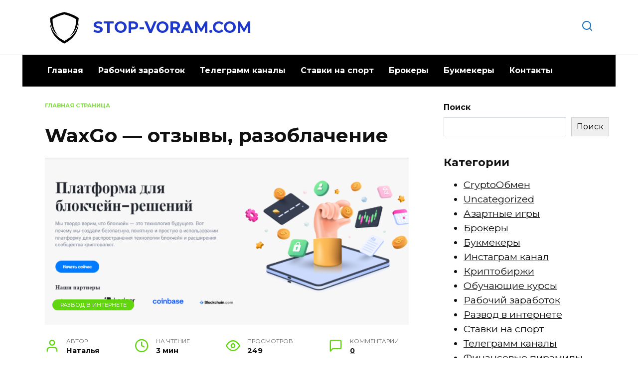

--- FILE ---
content_type: text/html; charset=UTF-8
request_url: https://stop-voram.com/razvod-v-internete/waxgo-otzyvy-razoblachenie/
body_size: 19286
content:
<!doctype html>
<html lang="ru-RU">
<head>
	<meta charset="UTF-8">
	<meta name="viewport" content="width=device-width, initial-scale=1">

	<meta name='robots' content='index, follow, max-image-preview:large, max-snippet:-1, max-video-preview:-1' />

	<title>WaxGo — отзывы, разоблачение</title>
	<link rel="canonical" href="https://stop-voram.com/razvod-v-internete/waxgo-otzyvy-razoblachenie/" />
	<meta property="og:locale" content="ru_RU" />
	<meta property="og:type" content="article" />
	<meta property="og:title" content="WaxGo — отзывы, разоблачение" />
	<meta property="og:description" content="Технология блокчейна сделала маленькую революцию в мировой финансовой системе. Появление принципиального нового инструмента для платежей и накоплений открыло новые возможности коммерсантам и обычным клиентам. Однако такой опцией развития воспользовались и мошенники. Компании, подобные WaxGo, назойливо использует тему крипты, чтобы получить доходы незаконным способом. Коммерческое предложение Отношение государственных финансовых институтов к криптовалютам неоднозначное. Где-то их поддерживают [&hellip;]" />
	<meta property="og:url" content="https://stop-voram.com/razvod-v-internete/waxgo-otzyvy-razoblachenie/" />
	<meta property="og:site_name" content="STOP-VORAM.COM" />
	<meta property="article:published_time" content="2023-09-21T19:02:00+00:00" />
	<meta property="article:modified_time" content="2023-09-21T19:02:01+00:00" />
	<meta property="og:image" content="https://stop-voram.com/wp-content/uploads/2023/09/vak-gl.png" />
	<meta property="og:image:width" content="1017" />
	<meta property="og:image:height" content="443" />
	<meta property="og:image:type" content="image/png" />
	<meta name="author" content="Наталья" />
	<meta name="twitter:card" content="summary_large_image" />
	<meta name="twitter:creator" content="@ComVoram" />
	<meta name="twitter:site" content="@ComVoram" />
	<meta name="twitter:label1" content="Написано автором" />
	<meta name="twitter:data1" content="Наталья" />
	<meta name="twitter:label2" content="Примерное время для чтения" />
	<meta name="twitter:data2" content="3 минуты" />


<style id='wp-img-auto-sizes-contain-inline-css' type='text/css'>
img:is([sizes=auto i],[sizes^="auto," i]){contain-intrinsic-size:3000px 1500px}
/*# sourceURL=wp-img-auto-sizes-contain-inline-css */
</style>
<style id='wp-block-library-inline-css' type='text/css'>
:root{--wp-block-synced-color:#7a00df;--wp-block-synced-color--rgb:122,0,223;--wp-bound-block-color:var(--wp-block-synced-color);--wp-editor-canvas-background:#ddd;--wp-admin-theme-color:#007cba;--wp-admin-theme-color--rgb:0,124,186;--wp-admin-theme-color-darker-10:#006ba1;--wp-admin-theme-color-darker-10--rgb:0,107,160.5;--wp-admin-theme-color-darker-20:#005a87;--wp-admin-theme-color-darker-20--rgb:0,90,135;--wp-admin-border-width-focus:2px}@media (min-resolution:192dpi){:root{--wp-admin-border-width-focus:1.5px}}.wp-element-button{cursor:pointer}:root .has-very-light-gray-background-color{background-color:#eee}:root .has-very-dark-gray-background-color{background-color:#313131}:root .has-very-light-gray-color{color:#eee}:root .has-very-dark-gray-color{color:#313131}:root .has-vivid-green-cyan-to-vivid-cyan-blue-gradient-background{background:linear-gradient(135deg,#00d084,#0693e3)}:root .has-purple-crush-gradient-background{background:linear-gradient(135deg,#34e2e4,#4721fb 50%,#ab1dfe)}:root .has-hazy-dawn-gradient-background{background:linear-gradient(135deg,#faaca8,#dad0ec)}:root .has-subdued-olive-gradient-background{background:linear-gradient(135deg,#fafae1,#67a671)}:root .has-atomic-cream-gradient-background{background:linear-gradient(135deg,#fdd79a,#004a59)}:root .has-nightshade-gradient-background{background:linear-gradient(135deg,#330968,#31cdcf)}:root .has-midnight-gradient-background{background:linear-gradient(135deg,#020381,#2874fc)}:root{--wp--preset--font-size--normal:16px;--wp--preset--font-size--huge:42px}.has-regular-font-size{font-size:1em}.has-larger-font-size{font-size:2.625em}.has-normal-font-size{font-size:var(--wp--preset--font-size--normal)}.has-huge-font-size{font-size:var(--wp--preset--font-size--huge)}.has-text-align-center{text-align:center}.has-text-align-left{text-align:left}.has-text-align-right{text-align:right}.has-fit-text{white-space:nowrap!important}#end-resizable-editor-section{display:none}.aligncenter{clear:both}.items-justified-left{justify-content:flex-start}.items-justified-center{justify-content:center}.items-justified-right{justify-content:flex-end}.items-justified-space-between{justify-content:space-between}.screen-reader-text{border:0;clip-path:inset(50%);height:1px;margin:-1px;overflow:hidden;padding:0;position:absolute;width:1px;word-wrap:normal!important}.screen-reader-text:focus{background-color:#ddd;clip-path:none;color:#444;display:block;font-size:1em;height:auto;left:5px;line-height:normal;padding:15px 23px 14px;text-decoration:none;top:5px;width:auto;z-index:100000}html :where(.has-border-color){border-style:solid}html :where([style*=border-top-color]){border-top-style:solid}html :where([style*=border-right-color]){border-right-style:solid}html :where([style*=border-bottom-color]){border-bottom-style:solid}html :where([style*=border-left-color]){border-left-style:solid}html :where([style*=border-width]){border-style:solid}html :where([style*=border-top-width]){border-top-style:solid}html :where([style*=border-right-width]){border-right-style:solid}html :where([style*=border-bottom-width]){border-bottom-style:solid}html :where([style*=border-left-width]){border-left-style:solid}html :where(img[class*=wp-image-]){height:auto;max-width:100%}:where(figure){margin:0 0 1em}html :where(.is-position-sticky){--wp-admin--admin-bar--position-offset:var(--wp-admin--admin-bar--height,0px)}@media screen and (max-width:600px){html :where(.is-position-sticky){--wp-admin--admin-bar--position-offset:0px}}

/*# sourceURL=wp-block-library-inline-css */
</style><style id='wp-block-categories-inline-css' type='text/css'>
.wp-block-categories{box-sizing:border-box}.wp-block-categories.alignleft{margin-right:2em}.wp-block-categories.alignright{margin-left:2em}.wp-block-categories.wp-block-categories-dropdown.aligncenter{text-align:center}.wp-block-categories .wp-block-categories__label{display:block;width:100%}
/*# sourceURL=https://stop-voram.com/wp-includes/blocks/categories/style.min.css */
</style>
<style id='wp-block-image-inline-css' type='text/css'>
.wp-block-image>a,.wp-block-image>figure>a{display:inline-block}.wp-block-image img{box-sizing:border-box;height:auto;max-width:100%;vertical-align:bottom}@media not (prefers-reduced-motion){.wp-block-image img.hide{visibility:hidden}.wp-block-image img.show{animation:show-content-image .4s}}.wp-block-image[style*=border-radius] img,.wp-block-image[style*=border-radius]>a{border-radius:inherit}.wp-block-image.has-custom-border img{box-sizing:border-box}.wp-block-image.aligncenter{text-align:center}.wp-block-image.alignfull>a,.wp-block-image.alignwide>a{width:100%}.wp-block-image.alignfull img,.wp-block-image.alignwide img{height:auto;width:100%}.wp-block-image .aligncenter,.wp-block-image .alignleft,.wp-block-image .alignright,.wp-block-image.aligncenter,.wp-block-image.alignleft,.wp-block-image.alignright{display:table}.wp-block-image .aligncenter>figcaption,.wp-block-image .alignleft>figcaption,.wp-block-image .alignright>figcaption,.wp-block-image.aligncenter>figcaption,.wp-block-image.alignleft>figcaption,.wp-block-image.alignright>figcaption{caption-side:bottom;display:table-caption}.wp-block-image .alignleft{float:left;margin:.5em 1em .5em 0}.wp-block-image .alignright{float:right;margin:.5em 0 .5em 1em}.wp-block-image .aligncenter{margin-left:auto;margin-right:auto}.wp-block-image :where(figcaption){margin-bottom:1em;margin-top:.5em}.wp-block-image.is-style-circle-mask img{border-radius:9999px}@supports ((-webkit-mask-image:none) or (mask-image:none)) or (-webkit-mask-image:none){.wp-block-image.is-style-circle-mask img{border-radius:0;-webkit-mask-image:url('data:image/svg+xml;utf8,<svg viewBox="0 0 100 100" xmlns="http://www.w3.org/2000/svg"><circle cx="50" cy="50" r="50"/></svg>');mask-image:url('data:image/svg+xml;utf8,<svg viewBox="0 0 100 100" xmlns="http://www.w3.org/2000/svg"><circle cx="50" cy="50" r="50"/></svg>');mask-mode:alpha;-webkit-mask-position:center;mask-position:center;-webkit-mask-repeat:no-repeat;mask-repeat:no-repeat;-webkit-mask-size:contain;mask-size:contain}}:root :where(.wp-block-image.is-style-rounded img,.wp-block-image .is-style-rounded img){border-radius:9999px}.wp-block-image figure{margin:0}.wp-lightbox-container{display:flex;flex-direction:column;position:relative}.wp-lightbox-container img{cursor:zoom-in}.wp-lightbox-container img:hover+button{opacity:1}.wp-lightbox-container button{align-items:center;backdrop-filter:blur(16px) saturate(180%);background-color:#5a5a5a40;border:none;border-radius:4px;cursor:zoom-in;display:flex;height:20px;justify-content:center;opacity:0;padding:0;position:absolute;right:16px;text-align:center;top:16px;width:20px;z-index:100}@media not (prefers-reduced-motion){.wp-lightbox-container button{transition:opacity .2s ease}}.wp-lightbox-container button:focus-visible{outline:3px auto #5a5a5a40;outline:3px auto -webkit-focus-ring-color;outline-offset:3px}.wp-lightbox-container button:hover{cursor:pointer;opacity:1}.wp-lightbox-container button:focus{opacity:1}.wp-lightbox-container button:focus,.wp-lightbox-container button:hover,.wp-lightbox-container button:not(:hover):not(:active):not(.has-background){background-color:#5a5a5a40;border:none}.wp-lightbox-overlay{box-sizing:border-box;cursor:zoom-out;height:100vh;left:0;overflow:hidden;position:fixed;top:0;visibility:hidden;width:100%;z-index:100000}.wp-lightbox-overlay .close-button{align-items:center;cursor:pointer;display:flex;justify-content:center;min-height:40px;min-width:40px;padding:0;position:absolute;right:calc(env(safe-area-inset-right) + 16px);top:calc(env(safe-area-inset-top) + 16px);z-index:5000000}.wp-lightbox-overlay .close-button:focus,.wp-lightbox-overlay .close-button:hover,.wp-lightbox-overlay .close-button:not(:hover):not(:active):not(.has-background){background:none;border:none}.wp-lightbox-overlay .lightbox-image-container{height:var(--wp--lightbox-container-height);left:50%;overflow:hidden;position:absolute;top:50%;transform:translate(-50%,-50%);transform-origin:top left;width:var(--wp--lightbox-container-width);z-index:9999999999}.wp-lightbox-overlay .wp-block-image{align-items:center;box-sizing:border-box;display:flex;height:100%;justify-content:center;margin:0;position:relative;transform-origin:0 0;width:100%;z-index:3000000}.wp-lightbox-overlay .wp-block-image img{height:var(--wp--lightbox-image-height);min-height:var(--wp--lightbox-image-height);min-width:var(--wp--lightbox-image-width);width:var(--wp--lightbox-image-width)}.wp-lightbox-overlay .wp-block-image figcaption{display:none}.wp-lightbox-overlay button{background:none;border:none}.wp-lightbox-overlay .scrim{background-color:#fff;height:100%;opacity:.9;position:absolute;width:100%;z-index:2000000}.wp-lightbox-overlay.active{visibility:visible}@media not (prefers-reduced-motion){.wp-lightbox-overlay.active{animation:turn-on-visibility .25s both}.wp-lightbox-overlay.active img{animation:turn-on-visibility .35s both}.wp-lightbox-overlay.show-closing-animation:not(.active){animation:turn-off-visibility .35s both}.wp-lightbox-overlay.show-closing-animation:not(.active) img{animation:turn-off-visibility .25s both}.wp-lightbox-overlay.zoom.active{animation:none;opacity:1;visibility:visible}.wp-lightbox-overlay.zoom.active .lightbox-image-container{animation:lightbox-zoom-in .4s}.wp-lightbox-overlay.zoom.active .lightbox-image-container img{animation:none}.wp-lightbox-overlay.zoom.active .scrim{animation:turn-on-visibility .4s forwards}.wp-lightbox-overlay.zoom.show-closing-animation:not(.active){animation:none}.wp-lightbox-overlay.zoom.show-closing-animation:not(.active) .lightbox-image-container{animation:lightbox-zoom-out .4s}.wp-lightbox-overlay.zoom.show-closing-animation:not(.active) .lightbox-image-container img{animation:none}.wp-lightbox-overlay.zoom.show-closing-animation:not(.active) .scrim{animation:turn-off-visibility .4s forwards}}@keyframes show-content-image{0%{visibility:hidden}99%{visibility:hidden}to{visibility:visible}}@keyframes turn-on-visibility{0%{opacity:0}to{opacity:1}}@keyframes turn-off-visibility{0%{opacity:1;visibility:visible}99%{opacity:0;visibility:visible}to{opacity:0;visibility:hidden}}@keyframes lightbox-zoom-in{0%{transform:translate(calc((-100vw + var(--wp--lightbox-scrollbar-width))/2 + var(--wp--lightbox-initial-left-position)),calc(-50vh + var(--wp--lightbox-initial-top-position))) scale(var(--wp--lightbox-scale))}to{transform:translate(-50%,-50%) scale(1)}}@keyframes lightbox-zoom-out{0%{transform:translate(-50%,-50%) scale(1);visibility:visible}99%{visibility:visible}to{transform:translate(calc((-100vw + var(--wp--lightbox-scrollbar-width))/2 + var(--wp--lightbox-initial-left-position)),calc(-50vh + var(--wp--lightbox-initial-top-position))) scale(var(--wp--lightbox-scale));visibility:hidden}}
/*# sourceURL=https://stop-voram.com/wp-includes/blocks/image/style.min.css */
</style>
<style id='wp-block-image-theme-inline-css' type='text/css'>
:root :where(.wp-block-image figcaption){color:#555;font-size:13px;text-align:center}.is-dark-theme :root :where(.wp-block-image figcaption){color:#ffffffa6}.wp-block-image{margin:0 0 1em}
/*# sourceURL=https://stop-voram.com/wp-includes/blocks/image/theme.min.css */
</style>
<style id='wp-block-latest-comments-inline-css' type='text/css'>
ol.wp-block-latest-comments{box-sizing:border-box;margin-left:0}:where(.wp-block-latest-comments:not([style*=line-height] .wp-block-latest-comments__comment)){line-height:1.1}:where(.wp-block-latest-comments:not([style*=line-height] .wp-block-latest-comments__comment-excerpt p)){line-height:1.8}.has-dates :where(.wp-block-latest-comments:not([style*=line-height])),.has-excerpts :where(.wp-block-latest-comments:not([style*=line-height])){line-height:1.5}.wp-block-latest-comments .wp-block-latest-comments{padding-left:0}.wp-block-latest-comments__comment{list-style:none;margin-bottom:1em}.has-avatars .wp-block-latest-comments__comment{list-style:none;min-height:2.25em}.has-avatars .wp-block-latest-comments__comment .wp-block-latest-comments__comment-excerpt,.has-avatars .wp-block-latest-comments__comment .wp-block-latest-comments__comment-meta{margin-left:3.25em}.wp-block-latest-comments__comment-excerpt p{font-size:.875em;margin:.36em 0 1.4em}.wp-block-latest-comments__comment-date{display:block;font-size:.75em}.wp-block-latest-comments .avatar,.wp-block-latest-comments__comment-avatar{border-radius:1.5em;display:block;float:left;height:2.5em;margin-right:.75em;width:2.5em}.wp-block-latest-comments[class*=-font-size] a,.wp-block-latest-comments[style*=font-size] a{font-size:inherit}
/*# sourceURL=https://stop-voram.com/wp-includes/blocks/latest-comments/style.min.css */
</style>
<style id='wp-block-latest-posts-inline-css' type='text/css'>
.wp-block-latest-posts{box-sizing:border-box}.wp-block-latest-posts.alignleft{margin-right:2em}.wp-block-latest-posts.alignright{margin-left:2em}.wp-block-latest-posts.wp-block-latest-posts__list{list-style:none}.wp-block-latest-posts.wp-block-latest-posts__list li{clear:both;overflow-wrap:break-word}.wp-block-latest-posts.is-grid{display:flex;flex-wrap:wrap}.wp-block-latest-posts.is-grid li{margin:0 1.25em 1.25em 0;width:100%}@media (min-width:600px){.wp-block-latest-posts.columns-2 li{width:calc(50% - .625em)}.wp-block-latest-posts.columns-2 li:nth-child(2n){margin-right:0}.wp-block-latest-posts.columns-3 li{width:calc(33.33333% - .83333em)}.wp-block-latest-posts.columns-3 li:nth-child(3n){margin-right:0}.wp-block-latest-posts.columns-4 li{width:calc(25% - .9375em)}.wp-block-latest-posts.columns-4 li:nth-child(4n){margin-right:0}.wp-block-latest-posts.columns-5 li{width:calc(20% - 1em)}.wp-block-latest-posts.columns-5 li:nth-child(5n){margin-right:0}.wp-block-latest-posts.columns-6 li{width:calc(16.66667% - 1.04167em)}.wp-block-latest-posts.columns-6 li:nth-child(6n){margin-right:0}}:root :where(.wp-block-latest-posts.is-grid){padding:0}:root :where(.wp-block-latest-posts.wp-block-latest-posts__list){padding-left:0}.wp-block-latest-posts__post-author,.wp-block-latest-posts__post-date{display:block;font-size:.8125em}.wp-block-latest-posts__post-excerpt,.wp-block-latest-posts__post-full-content{margin-bottom:1em;margin-top:.5em}.wp-block-latest-posts__featured-image a{display:inline-block}.wp-block-latest-posts__featured-image img{height:auto;max-width:100%;width:auto}.wp-block-latest-posts__featured-image.alignleft{float:left;margin-right:1em}.wp-block-latest-posts__featured-image.alignright{float:right;margin-left:1em}.wp-block-latest-posts__featured-image.aligncenter{margin-bottom:1em;text-align:center}
/*# sourceURL=https://stop-voram.com/wp-includes/blocks/latest-posts/style.min.css */
</style>
<style id='wp-block-list-inline-css' type='text/css'>
ol,ul{box-sizing:border-box}:root :where(.wp-block-list.has-background){padding:1.25em 2.375em}
/*# sourceURL=https://stop-voram.com/wp-includes/blocks/list/style.min.css */
</style>
<style id='wp-block-search-inline-css' type='text/css'>
.wp-block-search__button{margin-left:10px;word-break:normal}.wp-block-search__button.has-icon{line-height:0}.wp-block-search__button svg{height:1.25em;min-height:24px;min-width:24px;width:1.25em;fill:currentColor;vertical-align:text-bottom}:where(.wp-block-search__button){border:1px solid #ccc;padding:6px 10px}.wp-block-search__inside-wrapper{display:flex;flex:auto;flex-wrap:nowrap;max-width:100%}.wp-block-search__label{width:100%}.wp-block-search.wp-block-search__button-only .wp-block-search__button{box-sizing:border-box;display:flex;flex-shrink:0;justify-content:center;margin-left:0;max-width:100%}.wp-block-search.wp-block-search__button-only .wp-block-search__inside-wrapper{min-width:0!important;transition-property:width}.wp-block-search.wp-block-search__button-only .wp-block-search__input{flex-basis:100%;transition-duration:.3s}.wp-block-search.wp-block-search__button-only.wp-block-search__searchfield-hidden,.wp-block-search.wp-block-search__button-only.wp-block-search__searchfield-hidden .wp-block-search__inside-wrapper{overflow:hidden}.wp-block-search.wp-block-search__button-only.wp-block-search__searchfield-hidden .wp-block-search__input{border-left-width:0!important;border-right-width:0!important;flex-basis:0;flex-grow:0;margin:0;min-width:0!important;padding-left:0!important;padding-right:0!important;width:0!important}:where(.wp-block-search__input){appearance:none;border:1px solid #949494;flex-grow:1;font-family:inherit;font-size:inherit;font-style:inherit;font-weight:inherit;letter-spacing:inherit;line-height:inherit;margin-left:0;margin-right:0;min-width:3rem;padding:8px;text-decoration:unset!important;text-transform:inherit}:where(.wp-block-search__button-inside .wp-block-search__inside-wrapper){background-color:#fff;border:1px solid #949494;box-sizing:border-box;padding:4px}:where(.wp-block-search__button-inside .wp-block-search__inside-wrapper) .wp-block-search__input{border:none;border-radius:0;padding:0 4px}:where(.wp-block-search__button-inside .wp-block-search__inside-wrapper) .wp-block-search__input:focus{outline:none}:where(.wp-block-search__button-inside .wp-block-search__inside-wrapper) :where(.wp-block-search__button){padding:4px 8px}.wp-block-search.aligncenter .wp-block-search__inside-wrapper{margin:auto}.wp-block[data-align=right] .wp-block-search.wp-block-search__button-only .wp-block-search__inside-wrapper{float:right}
/*# sourceURL=https://stop-voram.com/wp-includes/blocks/search/style.min.css */
</style>
<style id='wp-block-search-theme-inline-css' type='text/css'>
.wp-block-search .wp-block-search__label{font-weight:700}.wp-block-search__button{border:1px solid #ccc;padding:.375em .625em}
/*# sourceURL=https://stop-voram.com/wp-includes/blocks/search/theme.min.css */
</style>
<style id='wp-block-group-inline-css' type='text/css'>
.wp-block-group{box-sizing:border-box}:where(.wp-block-group.wp-block-group-is-layout-constrained){position:relative}
/*# sourceURL=https://stop-voram.com/wp-includes/blocks/group/style.min.css */
</style>
<style id='wp-block-group-theme-inline-css' type='text/css'>
:where(.wp-block-group.has-background){padding:1.25em 2.375em}
/*# sourceURL=https://stop-voram.com/wp-includes/blocks/group/theme.min.css */
</style>
<style id='global-styles-inline-css' type='text/css'>
:root{--wp--preset--aspect-ratio--square: 1;--wp--preset--aspect-ratio--4-3: 4/3;--wp--preset--aspect-ratio--3-4: 3/4;--wp--preset--aspect-ratio--3-2: 3/2;--wp--preset--aspect-ratio--2-3: 2/3;--wp--preset--aspect-ratio--16-9: 16/9;--wp--preset--aspect-ratio--9-16: 9/16;--wp--preset--color--black: #000000;--wp--preset--color--cyan-bluish-gray: #abb8c3;--wp--preset--color--white: #ffffff;--wp--preset--color--pale-pink: #f78da7;--wp--preset--color--vivid-red: #cf2e2e;--wp--preset--color--luminous-vivid-orange: #ff6900;--wp--preset--color--luminous-vivid-amber: #fcb900;--wp--preset--color--light-green-cyan: #7bdcb5;--wp--preset--color--vivid-green-cyan: #00d084;--wp--preset--color--pale-cyan-blue: #8ed1fc;--wp--preset--color--vivid-cyan-blue: #0693e3;--wp--preset--color--vivid-purple: #9b51e0;--wp--preset--gradient--vivid-cyan-blue-to-vivid-purple: linear-gradient(135deg,rgb(6,147,227) 0%,rgb(155,81,224) 100%);--wp--preset--gradient--light-green-cyan-to-vivid-green-cyan: linear-gradient(135deg,rgb(122,220,180) 0%,rgb(0,208,130) 100%);--wp--preset--gradient--luminous-vivid-amber-to-luminous-vivid-orange: linear-gradient(135deg,rgb(252,185,0) 0%,rgb(255,105,0) 100%);--wp--preset--gradient--luminous-vivid-orange-to-vivid-red: linear-gradient(135deg,rgb(255,105,0) 0%,rgb(207,46,46) 100%);--wp--preset--gradient--very-light-gray-to-cyan-bluish-gray: linear-gradient(135deg,rgb(238,238,238) 0%,rgb(169,184,195) 100%);--wp--preset--gradient--cool-to-warm-spectrum: linear-gradient(135deg,rgb(74,234,220) 0%,rgb(151,120,209) 20%,rgb(207,42,186) 40%,rgb(238,44,130) 60%,rgb(251,105,98) 80%,rgb(254,248,76) 100%);--wp--preset--gradient--blush-light-purple: linear-gradient(135deg,rgb(255,206,236) 0%,rgb(152,150,240) 100%);--wp--preset--gradient--blush-bordeaux: linear-gradient(135deg,rgb(254,205,165) 0%,rgb(254,45,45) 50%,rgb(107,0,62) 100%);--wp--preset--gradient--luminous-dusk: linear-gradient(135deg,rgb(255,203,112) 0%,rgb(199,81,192) 50%,rgb(65,88,208) 100%);--wp--preset--gradient--pale-ocean: linear-gradient(135deg,rgb(255,245,203) 0%,rgb(182,227,212) 50%,rgb(51,167,181) 100%);--wp--preset--gradient--electric-grass: linear-gradient(135deg,rgb(202,248,128) 0%,rgb(113,206,126) 100%);--wp--preset--gradient--midnight: linear-gradient(135deg,rgb(2,3,129) 0%,rgb(40,116,252) 100%);--wp--preset--font-size--small: 19.5px;--wp--preset--font-size--medium: 20px;--wp--preset--font-size--large: 36.5px;--wp--preset--font-size--x-large: 42px;--wp--preset--font-size--normal: 22px;--wp--preset--font-size--huge: 49.5px;--wp--preset--spacing--20: 0.44rem;--wp--preset--spacing--30: 0.67rem;--wp--preset--spacing--40: 1rem;--wp--preset--spacing--50: 1.5rem;--wp--preset--spacing--60: 2.25rem;--wp--preset--spacing--70: 3.38rem;--wp--preset--spacing--80: 5.06rem;--wp--preset--shadow--natural: 6px 6px 9px rgba(0, 0, 0, 0.2);--wp--preset--shadow--deep: 12px 12px 50px rgba(0, 0, 0, 0.4);--wp--preset--shadow--sharp: 6px 6px 0px rgba(0, 0, 0, 0.2);--wp--preset--shadow--outlined: 6px 6px 0px -3px rgb(255, 255, 255), 6px 6px rgb(0, 0, 0);--wp--preset--shadow--crisp: 6px 6px 0px rgb(0, 0, 0);}:where(.is-layout-flex){gap: 0.5em;}:where(.is-layout-grid){gap: 0.5em;}body .is-layout-flex{display: flex;}.is-layout-flex{flex-wrap: wrap;align-items: center;}.is-layout-flex > :is(*, div){margin: 0;}body .is-layout-grid{display: grid;}.is-layout-grid > :is(*, div){margin: 0;}:where(.wp-block-columns.is-layout-flex){gap: 2em;}:where(.wp-block-columns.is-layout-grid){gap: 2em;}:where(.wp-block-post-template.is-layout-flex){gap: 1.25em;}:where(.wp-block-post-template.is-layout-grid){gap: 1.25em;}.has-black-color{color: var(--wp--preset--color--black) !important;}.has-cyan-bluish-gray-color{color: var(--wp--preset--color--cyan-bluish-gray) !important;}.has-white-color{color: var(--wp--preset--color--white) !important;}.has-pale-pink-color{color: var(--wp--preset--color--pale-pink) !important;}.has-vivid-red-color{color: var(--wp--preset--color--vivid-red) !important;}.has-luminous-vivid-orange-color{color: var(--wp--preset--color--luminous-vivid-orange) !important;}.has-luminous-vivid-amber-color{color: var(--wp--preset--color--luminous-vivid-amber) !important;}.has-light-green-cyan-color{color: var(--wp--preset--color--light-green-cyan) !important;}.has-vivid-green-cyan-color{color: var(--wp--preset--color--vivid-green-cyan) !important;}.has-pale-cyan-blue-color{color: var(--wp--preset--color--pale-cyan-blue) !important;}.has-vivid-cyan-blue-color{color: var(--wp--preset--color--vivid-cyan-blue) !important;}.has-vivid-purple-color{color: var(--wp--preset--color--vivid-purple) !important;}.has-black-background-color{background-color: var(--wp--preset--color--black) !important;}.has-cyan-bluish-gray-background-color{background-color: var(--wp--preset--color--cyan-bluish-gray) !important;}.has-white-background-color{background-color: var(--wp--preset--color--white) !important;}.has-pale-pink-background-color{background-color: var(--wp--preset--color--pale-pink) !important;}.has-vivid-red-background-color{background-color: var(--wp--preset--color--vivid-red) !important;}.has-luminous-vivid-orange-background-color{background-color: var(--wp--preset--color--luminous-vivid-orange) !important;}.has-luminous-vivid-amber-background-color{background-color: var(--wp--preset--color--luminous-vivid-amber) !important;}.has-light-green-cyan-background-color{background-color: var(--wp--preset--color--light-green-cyan) !important;}.has-vivid-green-cyan-background-color{background-color: var(--wp--preset--color--vivid-green-cyan) !important;}.has-pale-cyan-blue-background-color{background-color: var(--wp--preset--color--pale-cyan-blue) !important;}.has-vivid-cyan-blue-background-color{background-color: var(--wp--preset--color--vivid-cyan-blue) !important;}.has-vivid-purple-background-color{background-color: var(--wp--preset--color--vivid-purple) !important;}.has-black-border-color{border-color: var(--wp--preset--color--black) !important;}.has-cyan-bluish-gray-border-color{border-color: var(--wp--preset--color--cyan-bluish-gray) !important;}.has-white-border-color{border-color: var(--wp--preset--color--white) !important;}.has-pale-pink-border-color{border-color: var(--wp--preset--color--pale-pink) !important;}.has-vivid-red-border-color{border-color: var(--wp--preset--color--vivid-red) !important;}.has-luminous-vivid-orange-border-color{border-color: var(--wp--preset--color--luminous-vivid-orange) !important;}.has-luminous-vivid-amber-border-color{border-color: var(--wp--preset--color--luminous-vivid-amber) !important;}.has-light-green-cyan-border-color{border-color: var(--wp--preset--color--light-green-cyan) !important;}.has-vivid-green-cyan-border-color{border-color: var(--wp--preset--color--vivid-green-cyan) !important;}.has-pale-cyan-blue-border-color{border-color: var(--wp--preset--color--pale-cyan-blue) !important;}.has-vivid-cyan-blue-border-color{border-color: var(--wp--preset--color--vivid-cyan-blue) !important;}.has-vivid-purple-border-color{border-color: var(--wp--preset--color--vivid-purple) !important;}.has-vivid-cyan-blue-to-vivid-purple-gradient-background{background: var(--wp--preset--gradient--vivid-cyan-blue-to-vivid-purple) !important;}.has-light-green-cyan-to-vivid-green-cyan-gradient-background{background: var(--wp--preset--gradient--light-green-cyan-to-vivid-green-cyan) !important;}.has-luminous-vivid-amber-to-luminous-vivid-orange-gradient-background{background: var(--wp--preset--gradient--luminous-vivid-amber-to-luminous-vivid-orange) !important;}.has-luminous-vivid-orange-to-vivid-red-gradient-background{background: var(--wp--preset--gradient--luminous-vivid-orange-to-vivid-red) !important;}.has-very-light-gray-to-cyan-bluish-gray-gradient-background{background: var(--wp--preset--gradient--very-light-gray-to-cyan-bluish-gray) !important;}.has-cool-to-warm-spectrum-gradient-background{background: var(--wp--preset--gradient--cool-to-warm-spectrum) !important;}.has-blush-light-purple-gradient-background{background: var(--wp--preset--gradient--blush-light-purple) !important;}.has-blush-bordeaux-gradient-background{background: var(--wp--preset--gradient--blush-bordeaux) !important;}.has-luminous-dusk-gradient-background{background: var(--wp--preset--gradient--luminous-dusk) !important;}.has-pale-ocean-gradient-background{background: var(--wp--preset--gradient--pale-ocean) !important;}.has-electric-grass-gradient-background{background: var(--wp--preset--gradient--electric-grass) !important;}.has-midnight-gradient-background{background: var(--wp--preset--gradient--midnight) !important;}.has-small-font-size{font-size: var(--wp--preset--font-size--small) !important;}.has-medium-font-size{font-size: var(--wp--preset--font-size--medium) !important;}.has-large-font-size{font-size: var(--wp--preset--font-size--large) !important;}.has-x-large-font-size{font-size: var(--wp--preset--font-size--x-large) !important;}
/*# sourceURL=global-styles-inline-css */
</style>
<style id='core-block-supports-inline-css' type='text/css'>
.wp-container-core-group-is-layout-8cf370e7{flex-direction:column;align-items:flex-start;}.wp-elements-ae8f7404fb65460e4e6373267de27883 a:where(:not(.wp-element-button)){color:var(--wp--preset--color--vivid-cyan-blue);}.wp-elements-f7b4723522ce2b09355bbb90f85731ca a:where(:not(.wp-element-button)){color:var(--wp--preset--color--vivid-green-cyan);}.wp-elements-f02dd2a6061c1832c962cac77f18e0d8 a:where(:not(.wp-element-button)){color:var(--wp--preset--color--vivid-red);}
/*# sourceURL=core-block-supports-inline-css */
</style>

<style id='classic-theme-styles-inline-css' type='text/css'>
/*! This file is auto-generated */
.wp-block-button__link{color:#fff;background-color:#32373c;border-radius:9999px;box-shadow:none;text-decoration:none;padding:calc(.667em + 2px) calc(1.333em + 2px);font-size:1.125em}.wp-block-file__button{background:#32373c;color:#fff;text-decoration:none}
/*# sourceURL=/wp-includes/css/classic-themes.min.css */
</style>
<link rel='stylesheet' id='expert-review-style-css' href='https://stop-voram.com/wp-content/plugins/expert-review/assets/public/css/styles.min.css'  media='all' />
<link rel='stylesheet' id='google-fonts-css' href='https://fonts.googleapis.com/css?family=Montserrat%3A400%2C400i%2C700&#038;subset=cyrillic&#038;display=swap'  media='all' />
<link rel='stylesheet' id='reboot-style-css' href='https://stop-voram.com/wp-content/themes/reboot/assets/css/style.min.css'  media='all' />
<link rel='stylesheet' id='wp-block-paragraph-css' href='https://stop-voram.com/wp-includes/blocks/paragraph/style.min.css'  media='all' />
<link rel='stylesheet' id='wp-block-heading-css' href='https://stop-voram.com/wp-includes/blocks/heading/style.min.css'  media='all' />
<link rel='stylesheet' id='wp-block-quote-css' href='https://stop-voram.com/wp-includes/blocks/quote/style.min.css'  media='all' />
<link rel='stylesheet' id='wp-block-quote-theme-css' href='https://stop-voram.com/wp-includes/blocks/quote/theme.min.css'  media='all' />
<script type="text/javascript" src="https://stop-voram.com/wp-includes/js/jquery/jquery.min.js" id="jquery-core-js"></script>
<style>.pseudo-clearfy-link { color: #008acf; cursor: pointer;}.pseudo-clearfy-link:hover { text-decoration: none;}</style><link rel="preload" href="https://stop-voram.com/wp-content/themes/reboot/assets/fonts/wpshop-core.ttf" as="font" crossorigin><link rel="prefetch" href="https://stop-voram.com/wp-content/uploads/2023/09/vak-gl.png" as="image" crossorigin>
    <style>.site-logotype{max-width:500px}.site-logotype img{max-height:70px}.scrolltop:before{color:#59d600}::selection, .card-slider__category, .card-slider-container .swiper-pagination-bullet-active, .post-card--grid .post-card__thumbnail:before, .post-card:not(.post-card--small) .post-card__thumbnail a:before, .post-card:not(.post-card--small) .post-card__category,  .post-box--high .post-box__category span, .post-box--wide .post-box__category span, .page-separator, .pagination .nav-links .page-numbers:not(.dots):not(.current):before, .btn, .btn-primary:hover, .btn-primary:not(:disabled):not(.disabled).active, .btn-primary:not(:disabled):not(.disabled):active, .show>.btn-primary.dropdown-toggle, .comment-respond .form-submit input, .page-links__item:hover{background-color:#61d60e}.entry-image--big .entry-image__body .post-card__category a, .home-text ul:not([class])>li:before, .home-text ul.wp-block-list>li:before, .page-content ul:not([class])>li:before, .page-content ul.wp-block-list>li:before, .taxonomy-description ul:not([class])>li:before, .taxonomy-description ul.wp-block-list>li:before, .widget-area .widget_categories ul.menu li a:before, .widget-area .widget_categories ul.menu li span:before, .widget-area .widget_categories>ul li a:before, .widget-area .widget_categories>ul li span:before, .widget-area .widget_nav_menu ul.menu li a:before, .widget-area .widget_nav_menu ul.menu li span:before, .widget-area .widget_nav_menu>ul li a:before, .widget-area .widget_nav_menu>ul li span:before, .page-links .page-numbers:not(.dots):not(.current):before, .page-links .post-page-numbers:not(.dots):not(.current):before, .pagination .nav-links .page-numbers:not(.dots):not(.current):before, .pagination .nav-links .post-page-numbers:not(.dots):not(.current):before, .entry-image--full .entry-image__body .post-card__category a, .entry-image--fullscreen .entry-image__body .post-card__category a, .entry-image--wide .entry-image__body .post-card__category a{background-color:#61d60e}.comment-respond input:focus, select:focus, textarea:focus, .post-card--grid.post-card--thumbnail-no, .post-card--standard:after, .post-card--related.post-card--thumbnail-no:hover, .spoiler-box, .btn-primary, .btn-primary:hover, .btn-primary:not(:disabled):not(.disabled).active, .btn-primary:not(:disabled):not(.disabled):active, .show>.btn-primary.dropdown-toggle, .inp:focus, .entry-tag:focus, .entry-tag:hover, .search-screen .search-form .search-field:focus, .entry-content ul:not([class])>li:before, .entry-content ul.wp-block-list>li:before, .text-content ul:not([class])>li:before, .text-content ul.wp-block-list>li:before, .page-content ul:not([class])>li:before, .page-content ul.wp-block-list>li:before, .taxonomy-description ul:not([class])>li:before, .taxonomy-description ul.wp-block-list>li:before, .entry-content blockquote:not(.wpremark),
        .input:focus, input[type=color]:focus, input[type=date]:focus, input[type=datetime-local]:focus, input[type=datetime]:focus, input[type=email]:focus, input[type=month]:focus, input[type=number]:focus, input[type=password]:focus, input[type=range]:focus, input[type=search]:focus, input[type=tel]:focus, input[type=text]:focus, input[type=time]:focus, input[type=url]:focus, input[type=week]:focus, select:focus, textarea:focus{border-color:#61d60e !important}.post-card--small .post-card__category, .post-card__author:before, .post-card__comments:before, .post-card__date:before, .post-card__like:before, .post-card__views:before, .entry-author:before, .entry-date:before, .entry-time:before, .entry-views:before, .entry-comments:before, .entry-content ol:not([class])>li:before, .entry-content ol.wp-block-list>li:before, .text-content ol:not([class])>li:before, .text-content ol.wp-block-list>li:before, .entry-content blockquote:before, .spoiler-box__title:after, .search-icon:hover:before, .search-form .search-submit:hover:before, .star-rating-item.hover,
        .comment-list .bypostauthor>.comment-body .comment-author:after,
        .breadcrumb a, .breadcrumb span,
        .search-screen .search-form .search-submit:before, 
        .star-rating--score-1:not(.hover) .star-rating-item:nth-child(1),
        .star-rating--score-2:not(.hover) .star-rating-item:nth-child(1), .star-rating--score-2:not(.hover) .star-rating-item:nth-child(2),
        .star-rating--score-3:not(.hover) .star-rating-item:nth-child(1), .star-rating--score-3:not(.hover) .star-rating-item:nth-child(2), .star-rating--score-3:not(.hover) .star-rating-item:nth-child(3),
        .star-rating--score-4:not(.hover) .star-rating-item:nth-child(1), .star-rating--score-4:not(.hover) .star-rating-item:nth-child(2), .star-rating--score-4:not(.hover) .star-rating-item:nth-child(3), .star-rating--score-4:not(.hover) .star-rating-item:nth-child(4),
        .star-rating--score-5:not(.hover) .star-rating-item:nth-child(1), .star-rating--score-5:not(.hover) .star-rating-item:nth-child(2), .star-rating--score-5:not(.hover) .star-rating-item:nth-child(3), .star-rating--score-5:not(.hover) .star-rating-item:nth-child(4), .star-rating--score-5:not(.hover) .star-rating-item:nth-child(5){color:#61d60e}a:hover, a:focus, a:active, .spanlink:hover, .entry-content a:not(.wp-block-button__link):hover, .entry-content a:not(.wp-block-button__link):focus, .entry-content a:not(.wp-block-button__link):active, .top-menu ul li>a:hover, .top-menu ul li>span:hover, .main-navigation ul li a:hover, .main-navigation ul li span:hover, .footer-navigation ul li a:hover, .footer-navigation ul li span:hover, .comment-reply-link:hover, .pseudo-link:hover, .child-categories ul li a:hover{color:#30c407}.top-menu>ul>li>a:before, .top-menu>ul>li>span:before{background:#30c407}.child-categories ul li a:hover, .post-box--no-thumb a:hover{border-color:#30c407}.post-box--card:hover{box-shadow: inset 0 0 0 1px #30c407}.post-box--card:hover{-webkit-box-shadow: inset 0 0 0 1px #30c407}.site-header, .site-header a, .site-header .pseudo-link{color:#1e73be}.humburger span{background:#1e73be}.site-title, .site-title a{color:#1e38cc}.site-description{color:#000000}@media (max-width: 767px){.site-header{background-size: cover}}.main-navigation, .footer-navigation, .footer-navigation .removed-link, .main-navigation .removed-link, .main-navigation ul li>a, .footer-navigation ul li>a{color:#ffffff}.main-navigation, .main-navigation ul li .sub-menu li, .main-navigation ul li.menu-item-has-children:before, .footer-navigation, .footer-navigation ul li .sub-menu li, .footer-navigation ul li.menu-item-has-children:before{background-color:#000000}.site-footer{background-color:#1a46bf}</style>
<link rel="icon" href="https://stop-voram.com/wp-content/uploads/2023/01/cropped-faviconv2-2-32x32.png" sizes="32x32" />
<link rel="icon" href="https://stop-voram.com/wp-content/uploads/2023/01/cropped-faviconv2-2-192x192.png" sizes="192x192" />
<link rel="apple-touch-icon" href="https://stop-voram.com/wp-content/uploads/2023/01/cropped-faviconv2-2-180x180.png" />
<meta name="msapplication-TileImage" content="https://stop-voram.com/wp-content/uploads/2023/01/cropped-faviconv2-2-270x270.png" />
		<style type="text/css" id="wp-custom-css">
			
.button1 {
  display: flex;
  justify-content: center;
  align-items: center;
  padding: 50px 0;
}

.btn {
    border-radius: 4px;
    margin: 0px 14px;
    font-size: 19px;
    font-weight: 500;
    text-align: center;
    max-width: 326px;
    width: 100%;
    color: #ffffff;
    padding: 13px 8px;
    box-shadow: 0 4px 9px 0 rgba(0, 0, 0, 0.5);
}

.btn-orange {
  background: #fe8c00;
  background: -moz-linear-gradient(to right, #ffbd33 , #ff8000);
  background: -webkit-linear-gradient(to right, #ffbd33 , #ff8000);
  background: linear-gradient(to right, #ffbd33 , #ff8000);
  background-size: 400% 400%;
  -webkit-animation: btnanimate 2s ease-out infinite;
  -moz-animation: btnanimate 2s ease-out infinite;
  animation: btnanimate 2s ease-out infinite;
  -webkit-animation: btnanimate 2s ease-out infinite;
  -moz-animation: btnanimate 2s ease-out infinite;
  animation: btnanimate 2s ease-out infinite;
  border: medium none;
  box-shadow: 0 4px 9px 0 rgba(255, 186, 49, 0.6);
}

.btn-orange:hover {
  background: #fe8c00;
}

.btn-blue {
  background: #0e5df8;
  background: -moz-linear-gradient(-45deg, #0e5df8 0%, #0e5df8 50%, #8e9397 51%, #10249f 71%, #10249f 100%);
  background: -webkit-linear-gradient(-45deg, #0e5df8 0%, #0e5df8 50%, #8e9397 51%, #10249f 71%, #10249f 100%);
  background: linear-gradient(135deg, #0e5df8 0%, #0e5df8 50%, #0e5df8 51%, #10249f 71%, #10249f 100%);
  background-size: 400% 400%;
  -webkit-animation: btnanimate 5s cubic-bezier(0.4, 0, 1, 1) infinite;
  -moz-animation: btnanimate 5s cubic-bezier(0.4, 0, 1, 1) infinite;
  animation: btnanimate 5s cubic-bezier(0.4, 0, 1, 1) infinite;
  -webkit-animation: btnanimate 5s cubic-bezier(0.4, 0, 1, 1) infinite;
  -moz-animation: btnanimate 5s cubic-bezier(0.4, 0, 1, 1) infinite;
  animation: btnanimate 5s cubic-bezier(0.4, 0, 1, 1) infinite;
  border: medium none;
  box-shadow: 0 4px 9px 0 rgba(14, 93, 248, 0.5);
}
.btn-blue:hover {
  background: #0e5df8;
  transform: scale(0.9);
  transition: all 1s ease-out 0s;
}
.btn-green{
  background: #00b241;
  background: -moz-linear-gradient(-45deg, #00b241 0%, #006769 100%);
  background: -webkit-linear-gradient(-45deg, #00b241 0%, #006769 100%);
  background: linear-gradient(135deg, #00b241 0%, #00b241 50%,#00b241 51%,#006769 71%, #006769 100%);
  background-size: 400% 400%;
  -webkit-animation: btnanimate 3s ease infinite;
  -moz-animation: btnanimate 3s ease infinite;
  animation: btnanimate 3s ease infinite;
  -webkit-animation: btnanimate 3s ease infinite;
  -moz-animation: btnanimate 3s ease infinite;
  animation: btnanimate 3s ease infinite;
  border: medium none;
  box-shadow: 0 4px 9px 0 rgba(0, 178, 65, 0.6);
}
.btn-green:hover {
  background: #00b241;
}
.btn-red{
  background: #e81216;
  background: -moz-linear-gradient(-45deg, #e81216 0%, #f45355 50%, #f6290c 51%, #ed0e11 71%, #fc1b21 100%);
  background: -webkit-linear-gradient(-45deg, #e81216 0%,#f45355 50%,#f6290c 51%,#ed0e11 71%,#fc1b21 100%);
  background: linear-gradient(135deg, #e81216 0%,#f45355 50%,#f6290c 51%,#ed0e11 71%,#fc1b21 100%);
  filter: progid:DXImageTransform.Microsoft.gradient( startColorstr='#e81216', endColorstr='#fc1b21',GradientType=1 );
  background-size: 400% 400%;
  -webkit-animation: btnanimate 3s ease infinite;
  -moz-animation: btnanimate 3s ease infinite;
  animation: btnanimate 3s ease infinite;
  -webkit-animation: btnanimate 3s ease infinite;
  -moz-animation: btnanimate 3s ease infinite;
  animation: btnanimate 3s ease infinite;
  border: medium none;
}
.btn-red:hover {
  background: #e81216;
  transform: scale(0.9);
}
@-webkit-keyframes btnanimate {
  0%{
    background-position:0% 31%
  }
  50%{
    background-position:100% 70%
  }
  100%{
    background-position:0% 31%
  }
}
@-moz-keyframes btnanimate {
  0%{
    background-position:0% 31%
  }
  50%{
    background-position:100% 70%
  }
  100%{
    background-position:0% 31%
  }
}
@keyframes btnanimate {
  0%{
    background-position:0% 31%
  }
  50%{
    background-position:100% 70%
  }
  100%{
    background-position:0% 31%
  }
}
		</style>
		    </head>

<body class="wp-singular post-template-default single single-post postid-3363 single-format-standard wp-embed-responsive wp-theme-reboot sidebar-right">



<div id="page" class="site">
    <a class="skip-link screen-reader-text" href="#content"><!--noindex-->Перейти к содержанию<!--/noindex--></a>

    <div class="search-screen-overlay js-search-screen-overlay"></div>
    <div class="search-screen js-search-screen">
        
<form role="search" method="get" class="search-form" action="https://stop-voram.com/">
    <label>
        <span class="screen-reader-text"><!--noindex-->Search for:<!--/noindex--></span>
        <input type="search" class="search-field" placeholder="Поиск…" value="" name="s">
    </label>
    <button type="submit" class="search-submit"></button>
</form>    </div>

    

<header id="masthead" class="site-header full" itemscope itemtype="http://schema.org/WPHeader">
    <div class="site-header-inner fixed">

        <div class="humburger js-humburger"><span></span><span></span><span></span></div>

        
<div class="site-branding">

    <div class="site-logotype"><a href="https://stop-voram.com/"><img src="https://stop-voram.com/wp-content/uploads/2023/01/stop-voram.jpg" width="142" height="130" alt="STOP-VORAM.COM"></a></div><div class="site-branding__body"><div class="site-title"><a href="https://stop-voram.com/">STOP-VORAM.COM</a></div></div></div><!-- .site-branding -->                <div class="header-search">
                    <span class="search-icon js-search-icon"></span>
                </div>
            
    </div>
</header><!-- #masthead -->



    
    
    <nav id="site-navigation" class="main-navigation fixed" itemscope itemtype="http://schema.org/SiteNavigationElement">
        <div class="main-navigation-inner full">
            <div class="menu-menyu-1-container"><ul id="header_menu" class="menu"><li id="menu-item-7779" class="menu-item menu-item-type-custom menu-item-object-custom menu-item-home menu-item-7779"><a href="https://stop-voram.com/">Главная</a></li>
<li id="menu-item-1023" class="menu-item menu-item-type-taxonomy menu-item-object-category menu-item-1023"><a href="https://stop-voram.com/category/rabochiy-zarabotok/">Рабочий заработок</a></li>
<li id="menu-item-1021" class="menu-item menu-item-type-taxonomy menu-item-object-category menu-item-1021"><a href="https://stop-voram.com/category/telegramm-kanaly/">Телеграмм каналы</a></li>
<li id="menu-item-1022" class="menu-item menu-item-type-taxonomy menu-item-object-category menu-item-1022"><a href="https://stop-voram.com/category/stavki-na-sport/">Ставки на спорт</a></li>
<li id="menu-item-2356" class="menu-item menu-item-type-taxonomy menu-item-object-category menu-item-2356"><a href="https://stop-voram.com/category/brokery/">Брокеры</a></li>
<li id="menu-item-2357" class="menu-item menu-item-type-taxonomy menu-item-object-category menu-item-2357"><a href="https://stop-voram.com/category/bukmekery/">Букмекеры</a></li>
<li id="menu-item-2364" class="menu-item menu-item-type-post_type menu-item-object-page menu-item-2364"><a href="https://stop-voram.com/kontakty/">Контакты</a></li>
</ul></div>        </div>
    </nav><!-- #site-navigation -->

    

    <div class="mobile-menu-placeholder js-mobile-menu-placeholder"></div>
    
	
    <div id="content" class="site-content fixed">

        
        <div class="site-content-inner">
    
        
        <div id="primary" class="content-area" itemscope itemtype="http://schema.org/Article">
            <main id="main" class="site-main article-card">

                
<article id="post-3363" class="article-post post-3363 post type-post status-publish format-standard has-post-thumbnail  category-razvod-v-internete">

    
        <div class="breadcrumb" id="breadcrumbs"><span><span><a href="https://stop-voram.com/">Главная страница</a></span></span></div>
                                <h1 class="entry-title" itemprop="headline">WaxGo — отзывы, разоблачение</h1>
                    
        
                    <div class="entry-image post-card post-card__thumbnail">
                <img width="870" height="400" src="https://stop-voram.com/wp-content/uploads/2023/09/vak-gl-870x400.png" class="attachment-reboot_standard size-reboot_standard wp-post-image" alt="" itemprop="image" decoding="async" fetchpriority="high" />                                    <span class="post-card__category"><a href="https://stop-voram.com/category/razvod-v-internete/" itemprop="articleSection">Развод в интернете</a></span>
                            </div>

            
        
    
            <div class="entry-meta">
            <span class="entry-author"><span class="entry-label">Автор</span> <span itemprop="author">Наталья</span></span>            <span class="entry-time"><span class="entry-label">На чтение</span> 3 мин</span>            <span class="entry-views"><span class="entry-label">Просмотров</span> <span class="js-views-count" data-post_id="3363">249</span></span>            <span class="entry-comments"><span class="entry-label">Комментарии</span> <a href="#comments">0</a></span>            <span class="entry-date"><span class="entry-label">Опубликовано</span> <time itemprop="datePublished" datetime="2023-09-21">21 сентября, 2023</time></span>
                    </div>
    
    
    <div class="entry-content" itemprop="articleBody">
        <div class="b-r b-r--before_content"><div style="    font: 500 16px/normal;
      text-align: center;
line-height: 1,5;
    background: linear-gradient(212.26deg, #fdcd3e 26%, #edff8a 82%), #8bda22e6;
    padding: 10px;
	    box-shadow: 0 0 3px rgb(37 34 34 / 50%);">Хотите зарабатывать без обмана?<span style="color: #ffffff;
  padding-top: 2px;
    padding-right: 2px;
    padding-bottom: 3px;
    padding-left: 3px;
    background: #0aa000e6;
    border-radius: 3px;
    box-shadow: 0 0 1px rgba(0,0,0,0.5);">Надежный <a href="https://stop-voram.com/rabochiy-zarabotok/proverennyy-zarabotok22000/" style="color: #ffffff;" rel="noreferrer noopener sponsored nofollow">метод заработка здесь!</a></span>
		  
		 </div>
		 </div><p>Технология блокчейна сделала маленькую революцию в мировой финансовой системе. Появление принципиального нового инструмента для платежей и накоплений открыло новые возможности коммерсантам и обычным клиентам. Однако такой опцией развития воспользовались и мошенники. Компании, подобные <strong>WaxGo</strong>, назойливо использует тему крипты, чтобы получить доходы незаконным способом.</p>



<div class="table-of-contents open"><div class="table-of-contents__header"><span class="table-of-contents__hide js-table-of-contents-hide">Содержание</span></div><ol class="table-of-contents__list js-table-of-contents-list">
<li class="level-1"><a href="#kommercheskoe-predlozhenie">Коммерческое предложение</a></li><li class="level-1"><a href="#razoblachenie-obmana">Разоблачение обмана</a></li><li class="level-1"><a href="#kontakty">Контакты</a></li><li class="level-1"><a href="#otzyv">Отзыв</a></li><li class="level-1"><a href="#vyvody">Выводы</a></li></ol></div><h2 class="wp-block-heading has-text-align-center" id="kommercheskoe-predlozhenie">Коммерческое предложение</h2>



<p>Отношение государственных финансовых институтов к криптовалютам неоднозначное. Где-то их поддерживают и создают условия для функционирования, в других странах крипта может быть под официальным запретом. Тем не менее, токены активно используются при электронных платежах и как объект спекуляции. Их можно накапливать для получения пассивной прибыли, или же динамично проводить торговлю и богатеть на широком спреде.</p>



<figure class="wp-block-image size-full"><img decoding="async" width="999" height="419" src="https://stop-voram.com/wp-content/uploads/2023/09/vaks-1.png" alt="WaxGo — отзывы, разоблачение" class="wp-image-3364" srcset="https://stop-voram.com/wp-content/uploads/2023/09/vaks-1.png 999w, https://stop-voram.com/wp-content/uploads/2023/09/vaks-1-300x126.png 300w, https://stop-voram.com/wp-content/uploads/2023/09/vaks-1-768x322.png 768w, https://stop-voram.com/wp-content/uploads/2023/09/vaks-1-870x365.png 870w" sizes="(max-width: 999px) 100vw, 999px" /><script type="application/ld+json">{"@context":"https://schema.org","@type":"ImageObject","url":"https://stop-voram.com/wp-content/uploads/2023/09/vaks-1.png","width":"999","height":"419"}</script></figure>



<p>Компания <strong>WaxGo</strong> заявляет, что ведет работу в сфере блокчейна с 2015 года. С этого времени целых 700 тысяч клиентов доверили ей свои средства и получили положительный эффект от инвестиций. Фирма настаивает на честном и прозрачном бизнесе, когда все действия происходят в соответствии с законодательством.</p>



<figure class="wp-block-image size-full"><img decoding="async" width="978" height="404" src="https://stop-voram.com/wp-content/uploads/2023/09/vaks-o-nas.png" alt="WaxGo — отзывы, разоблачение" class="wp-image-3365" srcset="https://stop-voram.com/wp-content/uploads/2023/09/vaks-o-nas.png 978w, https://stop-voram.com/wp-content/uploads/2023/09/vaks-o-nas-300x124.png 300w, https://stop-voram.com/wp-content/uploads/2023/09/vaks-o-nas-768x317.png 768w, https://stop-voram.com/wp-content/uploads/2023/09/vaks-o-nas-870x359.png 870w" sizes="(max-width: 978px) 100vw, 978px" /><script type="application/ld+json">{"@context":"https://schema.org","@type":"ImageObject","url":"https://stop-voram.com/wp-content/uploads/2023/09/vaks-o-nas.png","width":"978","height":"404"}</script></figure>



<blockquote class="wp-block-quote is-style-info is-layout-flow wp-block-quote-is-layout-flow">
<p><strong>WaxGo </strong>предоставляет следующие основные услуги:</p>
</blockquote>



<ul class="wp-block-list">
<li>ведение криптокошелька;</li>



<li>обмен крипты по выгодному курсу;</li>



<li>биржевые ставки.</li>
</ul>



<p>Высокая ликвидность всех действий обеспечивается профессиональной командой. Акцент ставится на безопасность и постоянный аудит. На сайте указывается информация о наличии греческой лицензии. Торговая марка <strong>WaxGo</strong> является собственностью компании Vie Finance A.E.P.E.Y. S.A.</p>



<h2 class="wp-block-heading has-text-align-center" id="razoblachenie-obmana">Разоблачение обмана</h2>



<p>Проверка любой финансовой площадки подразумевает анализ результатов ее работы, установочной информации и внешних данных. Мониторинг <strong>WaxGo</strong> показывает, что большая часть данных направлений здесь не выдерживает никакой критики.</p>



<figure class="wp-block-image size-full"><img loading="lazy" decoding="async" width="971" height="527" src="https://stop-voram.com/wp-content/uploads/2023/09/vaks-2.png" alt="WaxGo — отзывы, разоблачение" class="wp-image-3366" srcset="https://stop-voram.com/wp-content/uploads/2023/09/vaks-2.png 971w, https://stop-voram.com/wp-content/uploads/2023/09/vaks-2-300x163.png 300w, https://stop-voram.com/wp-content/uploads/2023/09/vaks-2-768x417.png 768w, https://stop-voram.com/wp-content/uploads/2023/09/vaks-2-737x400.png 737w" sizes="auto, (max-width: 971px) 100vw, 971px" /><script type="application/ld+json">{"@context":"https://schema.org","@type":"ImageObject","url":"https://stop-voram.com/wp-content/uploads/2023/09/vaks-2.png","width":"971","height":"527"}</script></figure>



<p>На сайте указывается информация, что <strong>WaxGo</strong> ведет бизнес с 2015 года, однако соответствующий запрос показывает, что ресурс функционирует гораздо меньший срок. Искусственное завышение стажа работы призвано показать клиентом серьезность и ответственность предприятия. К этой же категории относятся данные, о сотрудничестве с ведущими криптобиржами. Для увеличения эффекта на площадке активно выкладываются хвалебные, но лживые отзывы, подготовленные по оплаченному заказу.</p><div class="b-r b-r--middle_content">		 
<div style=" 
      text-align: center;
line-height: 1,5;
    background: linear-gradient(212.26deg, #ebd79b 26%, #d8ff00 82%), #8bda22e6;
    padding: 10px;
	    box-shadow: 0 0 3px rgb(37 34 34 / 50%);">
            <b style="color: #ff0505;"> Важно!</b> Лохотронов много, но есть и надежные методы!<div style="height: 5px;"></div>
			<a href="https://stop-voram.com/rabochiy-zarabotok/proverennyy-zarabotok22000/" style="color: #0b00b3;" rel="noreferrer noopener sponsored nofollow"><b>Смотрите метод, за который мы ручаемся</b></a>,
			<div style="height: 5px;"></div>
			который <span style="color: #ffffff;
    padding: 1px;
    background: #0aa000e6;
    border-radius: 1px;
    box-shadow: 0 0 1px rgba(0,0,0,0.5);">  прошел проверку и принес
	
<div style="height: 5px;"></div>

	210 тысяч рублей!</span></div>
</div>



<blockquote class="wp-block-quote has-pale-ocean-gradient-background has-background is-layout-flow wp-block-quote-is-layout-flow">
<p>Заманивание новичков происходит с применением недостоверной информации по поводу возможной прибыли. Якобы <strong>WaxGo</strong> дает клиентам работать со спредом 12% — такой показатель является нереальным. Его получение может быть случайно и единично, но никак не постоянно.</p>
</blockquote>



<p>Поиск данных по открытым реестрам не показал наличие зарегистрированных торговых марок или компаний под именами <strong>WaxGo</strong> или Vie Finance A.E.P.E.Y. S.A.</p>



<h2 class="wp-block-heading has-text-align-center has-vivid-cyan-blue-color has-text-color" id="kontakty">Контакты</h2>



<p><strong>https://waxgo.net/</strong> — основной сайт проекта;</p>



<p><strong>+ 49 (176) 839&nbsp;341 32</strong> — телефон для связи;</p>



<p><strong><a href="/cdn-cgi/l/email-protection" class="__cf_email__" data-cfemail="5b282e2b2b34292f1b2c3a233c3475353e2f">[email&#160;protected]</a></strong> — адрес электронной почты;</p>



<p><strong>4, 28th Octovriou street, Maroussi 15124, Athens</strong> — юридический адрес регистрации офиса.</p>



<h2 class="wp-block-heading has-text-align-center has-vivid-green-cyan-color has-text-color" id="otzyv">Отзыв</h2>



<p>Завел на <strong>WaxGo</strong> криптокошелек. Сначала было все хорошо. А потом попытался оплатить услуги с ее помощью. Выяснилось, что счет заморожен и проводится проверка. Теперь не знаю, как вернуть деньги.</p>



<h2 class="wp-block-heading has-text-align-center has-vivid-red-color has-text-color" id="vyvody">Выводы</h2>



<p>Сайт <strong>WaxGo</strong> является клоном аналогичных мошеннических проектов. Клиенты этой компании, скорее всего, лишатся своих сбережений в полном объеме. На площадке вообще не предусмотрена функция кэшаута.</p><div class="b-r b-r--after_content">		 
<div style=" 
      text-align: center;
line-height: 1,5;
    background: linear-gradient(212.26deg, #ebd79b 26%, #d8ff00 82%), #8bda22e6;
    padding: 10px;
	    box-shadow: 0 0 3px rgb(37 34 34 / 50%);">
            <b style="color: #ff0505;"> Важно!</b> Лохотронов много, но есть и надежные методы!<div style="height: 5px;"></div>
			<a href="https://stop-voram.com/rabochiy-zarabotok/proverennyy-zarabotok22000/" style="color: #0b00b3;" rel="noreferrer noopener sponsored nofollow"><b>Смотрите метод, за который мы ручаемся</b></a>,
			<div style="height: 5px;"></div>
			который <span style="color: #ffffff;
    padding: 1px;
    background: #0aa000e6;
    border-radius: 1px;
    box-shadow: 0 0 1px rgba(0,0,0,0.5);">  прошел проверку и принес
	
<div style="height: 5px;"></div>

	210 тысяч рублей!</span></div>
</div>    </div><!-- .entry-content -->

</article>

<!-- Yandex.Metrika counter -->
<script data-cfasync="false" src="/cdn-cgi/scripts/5c5dd728/cloudflare-static/email-decode.min.js"></script><script type="text/javascript" >
   (function(m,e,t,r,i,k,a){m[i]=m[i]||function(){(m[i].a=m[i].a||[]).push(arguments)};
   m[i].l=1*new Date();
   for (var j = 0; j < document.scripts.length; j++) {if (document.scripts[j].src === r) { return; }}
   k=e.createElement(t),a=e.getElementsByTagName(t)[0],k.async=1,k.src=r,a.parentNode.insertBefore(k,a)})
   (window, document, "script", "https://mc.yandex.ru/metrika/tag.js", "ym");

   ym(92155881, "init", {
        clickmap:true,
        trackLinks:true,
        accurateTrackBounce:true
   });
</script>
<noscript><div><img src="https://mc.yandex.ru/watch/92155881" style="position:absolute; left:-9999px;" alt="" /></div></noscript>
<!-- /Yandex.Metrika counter -->




    <div class="rating-box">
        <div class="rating-box__header">Оцените статью</div>
		<div class="wp-star-rating js-star-rating star-rating--score-0" data-post-id="3363" data-rating-count="0" data-rating-sum="0" data-rating-value="0"><span class="star-rating-item js-star-rating-item" data-score="1"><svg aria-hidden="true" role="img" xmlns="http://www.w3.org/2000/svg" viewBox="0 0 576 512" class="i-ico"><path fill="currentColor" d="M259.3 17.8L194 150.2 47.9 171.5c-26.2 3.8-36.7 36.1-17.7 54.6l105.7 103-25 145.5c-4.5 26.3 23.2 46 46.4 33.7L288 439.6l130.7 68.7c23.2 12.2 50.9-7.4 46.4-33.7l-25-145.5 105.7-103c19-18.5 8.5-50.8-17.7-54.6L382 150.2 316.7 17.8c-11.7-23.6-45.6-23.9-57.4 0z" class="ico-star"></path></svg></span><span class="star-rating-item js-star-rating-item" data-score="2"><svg aria-hidden="true" role="img" xmlns="http://www.w3.org/2000/svg" viewBox="0 0 576 512" class="i-ico"><path fill="currentColor" d="M259.3 17.8L194 150.2 47.9 171.5c-26.2 3.8-36.7 36.1-17.7 54.6l105.7 103-25 145.5c-4.5 26.3 23.2 46 46.4 33.7L288 439.6l130.7 68.7c23.2 12.2 50.9-7.4 46.4-33.7l-25-145.5 105.7-103c19-18.5 8.5-50.8-17.7-54.6L382 150.2 316.7 17.8c-11.7-23.6-45.6-23.9-57.4 0z" class="ico-star"></path></svg></span><span class="star-rating-item js-star-rating-item" data-score="3"><svg aria-hidden="true" role="img" xmlns="http://www.w3.org/2000/svg" viewBox="0 0 576 512" class="i-ico"><path fill="currentColor" d="M259.3 17.8L194 150.2 47.9 171.5c-26.2 3.8-36.7 36.1-17.7 54.6l105.7 103-25 145.5c-4.5 26.3 23.2 46 46.4 33.7L288 439.6l130.7 68.7c23.2 12.2 50.9-7.4 46.4-33.7l-25-145.5 105.7-103c19-18.5 8.5-50.8-17.7-54.6L382 150.2 316.7 17.8c-11.7-23.6-45.6-23.9-57.4 0z" class="ico-star"></path></svg></span><span class="star-rating-item js-star-rating-item" data-score="4"><svg aria-hidden="true" role="img" xmlns="http://www.w3.org/2000/svg" viewBox="0 0 576 512" class="i-ico"><path fill="currentColor" d="M259.3 17.8L194 150.2 47.9 171.5c-26.2 3.8-36.7 36.1-17.7 54.6l105.7 103-25 145.5c-4.5 26.3 23.2 46 46.4 33.7L288 439.6l130.7 68.7c23.2 12.2 50.9-7.4 46.4-33.7l-25-145.5 105.7-103c19-18.5 8.5-50.8-17.7-54.6L382 150.2 316.7 17.8c-11.7-23.6-45.6-23.9-57.4 0z" class="ico-star"></path></svg></span><span class="star-rating-item js-star-rating-item" data-score="5"><svg aria-hidden="true" role="img" xmlns="http://www.w3.org/2000/svg" viewBox="0 0 576 512" class="i-ico"><path fill="currentColor" d="M259.3 17.8L194 150.2 47.9 171.5c-26.2 3.8-36.7 36.1-17.7 54.6l105.7 103-25 145.5c-4.5 26.3 23.2 46 46.4 33.7L288 439.6l130.7 68.7c23.2 12.2 50.9-7.4 46.4-33.7l-25-145.5 105.7-103c19-18.5 8.5-50.8-17.7-54.6L382 150.2 316.7 17.8c-11.7-23.6-45.6-23.9-57.4 0z" class="ico-star"></path></svg></span></div>    </div>


    <div class="entry-social">
		
        		<div class="social-buttons"><span class="social-button social-button--vkontakte" data-social="vkontakte" data-image="https://stop-voram.com/wp-content/uploads/2023/09/vak-gl-150x150.png"></span><span class="social-button social-button--facebook" data-social="facebook"></span><span class="social-button social-button--telegram" data-social="telegram"></span><span class="social-button social-button--odnoklassniki" data-social="odnoklassniki"></span><span class="social-button social-button--twitter" data-social="twitter"></span><span class="social-button social-button--sms" data-social="sms"></span><span class="social-button social-button--whatsapp" data-social="whatsapp"></span></div>            </div>





<meta itemscope itemprop="mainEntityOfPage" itemType="https://schema.org/WebPage" itemid="https://stop-voram.com/razvod-v-internete/waxgo-otzyvy-razoblachenie/" content="WaxGo — отзывы, разоблачение">
    <meta itemprop="dateModified" content="2023-09-21">
<div itemprop="publisher" itemscope itemtype="https://schema.org/Organization" style="display: none;"><div itemprop="logo" itemscope itemtype="https://schema.org/ImageObject"><img itemprop="url image" src="https://stop-voram.com/wp-content/uploads/2023/01/stop-voram.jpg" alt="STOP-VORAM.COM"></div><meta itemprop="name" content="STOP-VORAM.COM"><meta itemprop="telephone" content="STOP-VORAM.COM"><meta itemprop="address" content="https://stop-voram.com"></div>
            </main><!-- #main -->
        </div><!-- #primary -->

        
<aside id="secondary" class="widget-area" itemscope itemtype="http://schema.org/WPSideBar">
    <div class="sticky-sidebar js-sticky-sidebar">

        
        <div id="block-7" class="widget widget_block widget_search"><form role="search" method="get" action="https://stop-voram.com/" class="wp-block-search__button-outside wp-block-search__text-button wp-block-search"    ><label class="wp-block-search__label" for="wp-block-search__input-1" >Поиск</label><div class="wp-block-search__inside-wrapper" ><input class="wp-block-search__input" id="wp-block-search__input-1" placeholder="" value="" type="search" name="s" required /><button aria-label="Поиск" class="wp-block-search__button wp-element-button" type="submit" >Поиск</button></div></form></div><div id="block-6" class="widget widget_block">
<div class="wp-block-group"><div class="wp-block-group__inner-container is-layout-flow wp-block-group-is-layout-flow">
<h2 class="wp-block-heading has-normal-font-size">Категории </h2>


<ul class="wp-block-categories-list wp-block-categories has-small-font-size">	<li class="cat-item cat-item-15"><a href="https://stop-voram.com/category/cryptoobmen/">CryptoОбмен</a>
</li>
	<li class="cat-item cat-item-1"><a href="https://stop-voram.com/category/uncategorized/">Uncategorized</a>
</li>
	<li class="cat-item cat-item-14"><a href="https://stop-voram.com/category/azartnye-igry/">Азартные игры</a>
</li>
	<li class="cat-item cat-item-5"><a href="https://stop-voram.com/category/brokery/">Брокеры</a>
</li>
	<li class="cat-item cat-item-17"><a href="https://stop-voram.com/category/bukmekery/">Букмекеры</a>
</li>
	<li class="cat-item cat-item-16"><a href="https://stop-voram.com/category/instagram-kanal/">Инстаграм канал</a>
</li>
	<li class="cat-item cat-item-9"><a href="https://stop-voram.com/category/kriptobirzhi/">Криптобиржи</a>
</li>
	<li class="cat-item cat-item-12"><a href="https://stop-voram.com/category/obuchayuschie-kursy/">Обучающие курсы</a>
</li>
	<li class="cat-item cat-item-11"><a href="https://stop-voram.com/category/rabochiy-zarabotok/">Рабочий заработок</a>
</li>
	<li class="cat-item cat-item-18"><a href="https://stop-voram.com/category/razvod-v-internete/">Развод в интернете</a>
</li>
	<li class="cat-item cat-item-13"><a href="https://stop-voram.com/category/stavki-na-sport/">Ставки на спорт</a>
</li>
	<li class="cat-item cat-item-7"><a href="https://stop-voram.com/category/telegramm-kanaly/">Телеграмм каналы</a>
</li>
	<li class="cat-item cat-item-4"><a href="https://stop-voram.com/category/finansovye-piramidy/">Финансовые пирамиды</a>
</li>
</ul></div></div>
</div><div id="block-4" class="widget widget_block">
<div class="wp-block-group"><div class="wp-block-group__inner-container is-layout-flow wp-block-group-is-layout-flow">
<h2 class="wp-block-heading has-small-font-size">Последние записи</h2>
</div></div>
</div><div id="block-8" class="widget widget_block">
<div class="wp-block-group is-vertical is-layout-flex wp-container-core-group-is-layout-8cf370e7 wp-block-group-is-layout-flex"><ul class="wp-block-latest-posts__list wp-block-latest-posts"><li><a class="wp-block-latest-posts__post-title" href="https://stop-voram.com/uncategorized/ministerstvo-zarabotka-otzyvy-na-moshennikov-v-telegrame/">Министерство заработка отзывы на мошенников в телеграме!</a></li>
<li><a class="wp-block-latest-posts__post-title" href="https://stop-voram.com/brokery/proekt-trive-otzyvy-razoblachenie/">Проект Trive — отзывы, разоблачение</a></li>
<li><a class="wp-block-latest-posts__post-title" href="https://stop-voram.com/brokery/proekt-ceuxisc-otzyvy-razoblachenie/">Проект Ceuxisc — отзывы, разоблачение</a></li>
<li><a class="wp-block-latest-posts__post-title" href="https://stop-voram.com/razvod-v-internete/telegramm-kanal-dyor-otzyvy-razoblachenie/">Телеграмм-канал DYOR — отзывы, разоблачение</a></li>
<li><a class="wp-block-latest-posts__post-title" href="https://stop-voram.com/brokery/proekt-boruiefi-otzyvy-razoblachenie/">Проект Boruiefi — отзывы, разоблачение</a></li>
</ul></div>
</div><div id="block-10" class="widget widget_block widget_recent_comments"><ol class="has-avatars has-dates has-excerpts wp-block-latest-comments"><li class="wp-block-latest-comments__comment"><img alt='' src='https://stop-voram.com/wp-content/plugins/clearfy-pro/assets/images/default-avatar.png' srcset='https://stop-voram.com/wp-content/plugins/clearfy-pro/assets/images/default-avatar.png 2x' class='avatar avatar-48 photo avatar-default wp-block-latest-comments__comment-avatar' height='48' width='48' /><article><footer class="wp-block-latest-comments__comment-meta"><span class="wp-block-latest-comments__comment-author">Артур</span> к <a class="wp-block-latest-comments__comment-link" href="https://stop-voram.com/brokery/proekt-primax-broker-otzyvy-razoblachenie/#comment-4740">Проект Primax Broker — отзывы, разоблачение</a><time datetime="2025-11-01T10:26:55+00:00" class="wp-block-latest-comments__comment-date">1 ноября, 2025</time></footer><div class="wp-block-latest-comments__comment-excerpt"><p>Меня тоже кинули</p>
</div></article></li><li class="wp-block-latest-comments__comment"><img alt='' src='https://stop-voram.com/wp-content/plugins/clearfy-pro/assets/images/default-avatar.png' srcset='https://stop-voram.com/wp-content/plugins/clearfy-pro/assets/images/default-avatar.png 2x' class='avatar avatar-48 photo avatar-default wp-block-latest-comments__comment-avatar' height='48' width='48' /><article><footer class="wp-block-latest-comments__comment-meta"><span class="wp-block-latest-comments__comment-author">Дмитрий</span> к <a class="wp-block-latest-comments__comment-link" href="https://stop-voram.com/brokery/proekt-primax-broker-otzyvy-razoblachenie/#comment-4739">Проект Primax Broker — отзывы, разоблачение</a><time datetime="2025-11-01T10:13:34+00:00" class="wp-block-latest-comments__comment-date">1 ноября, 2025</time></footer><div class="wp-block-latest-comments__comment-excerpt"><p>Полный развод людей на деньги, потерял 2000$, везде уже заблокирован Кто еще стал жертвой мошенников этих напишите мне</p>
</div></article></li><li class="wp-block-latest-comments__comment"><img alt='' src='https://stop-voram.com/wp-content/plugins/clearfy-pro/assets/images/default-avatar.png' srcset='https://stop-voram.com/wp-content/plugins/clearfy-pro/assets/images/default-avatar.png 2x' class='avatar avatar-48 photo avatar-default wp-block-latest-comments__comment-avatar' height='48' width='48' /><article><footer class="wp-block-latest-comments__comment-meta"><span class="wp-block-latest-comments__comment-author">Антон</span> к <a class="wp-block-latest-comments__comment-link" href="https://stop-voram.com/razvod-v-internete/telegramm-kanal-cashinout-crypto-and-fiat-wallet-otzyvy-razoblachenie/#comment-3700">Телеграмм-канал Cashinout Crypto and Fiat wallet — отзывы, разоблачение</a><time datetime="2025-08-10T12:18:46+00:00" class="wp-block-latest-comments__comment-date">10 августа, 2025</time></footer><div class="wp-block-latest-comments__comment-excerpt"><p>Кто знает как из заблокировать?</p>
</div></article></li><li class="wp-block-latest-comments__comment"><img alt='' src='https://stop-voram.com/wp-content/plugins/clearfy-pro/assets/images/default-avatar.png' srcset='https://stop-voram.com/wp-content/plugins/clearfy-pro/assets/images/default-avatar.png 2x' class='avatar avatar-48 photo avatar-default wp-block-latest-comments__comment-avatar' height='48' width='48' /><article><footer class="wp-block-latest-comments__comment-meta"><span class="wp-block-latest-comments__comment-author">Саша</span> к <a class="wp-block-latest-comments__comment-link" href="https://stop-voram.com/razvod-v-internete/telegramm-kanal-cashinout-crypto-and-fiat-wallet-otzyvy-razoblachenie/#comment-3699">Телеграмм-канал Cashinout Crypto and Fiat wallet — отзывы, разоблачение</a><time datetime="2025-08-10T12:14:45+00:00" class="wp-block-latest-comments__comment-date">10 августа, 2025</time></footer><div class="wp-block-latest-comments__comment-excerpt"><p>Давайте создадим чат для тех кто пострадал и напишем коллективное заявление</p>
</div></article></li><li class="wp-block-latest-comments__comment"><img alt='' src='https://stop-voram.com/wp-content/plugins/clearfy-pro/assets/images/default-avatar.png' srcset='https://stop-voram.com/wp-content/plugins/clearfy-pro/assets/images/default-avatar.png 2x' class='avatar avatar-48 photo avatar-default wp-block-latest-comments__comment-avatar' height='48' width='48' /><article><footer class="wp-block-latest-comments__comment-meta"><span class="wp-block-latest-comments__comment-author">Кирил</span> к <a class="wp-block-latest-comments__comment-link" href="https://stop-voram.com/razvod-v-internete/proekt-aitrust-otzyvy-razoblachenie/#comment-3698">Проект AiTrust — отзывы, разоблачение</a><time datetime="2025-08-10T12:13:25+00:00" class="wp-block-latest-comments__comment-date">10 августа, 2025</time></footer><div class="wp-block-latest-comments__comment-excerpt"><p>Я к сожалению попал на этих аферистов, кто тоже пострадал давайте создадим чат и напишем заявление коллективное, может кто знает&hellip;</p>
</div></article></li></ol></div>
        
    </div>
</aside><!-- #secondary -->

    
    <div id="related-posts" class="related-posts fixed"><div class="related-posts__header">Вам также может понравиться</div><div class="post-cards post-cards--vertical">
<div class="post-card post-card--related">
    <div class="post-card__thumbnail"><a href="https://stop-voram.com/razvod-v-internete/telegramm-kanal-dyor-otzyvy-razoblachenie/"><img width="335" height="220" src="https://stop-voram.com/wp-content/uploads/2025/11/gl-22-335x220.png" class="attachment-reboot_small size-reboot_small wp-post-image" alt="" decoding="async" loading="lazy" /></a></div><div class="post-card__title"><a href="https://stop-voram.com/razvod-v-internete/telegramm-kanal-dyor-otzyvy-razoblachenie/">Телеграмм-канал DYOR — отзывы, разоблачение</a></div><div class="post-card__description">В текущей рыночное обстановке умение разбираться к</div><div class="post-card__meta"><span class="post-card__comments">0</span><span class="post-card__views">191</span></div>
</div>

<div class="post-card post-card--related">
    <div class="post-card__thumbnail"><a href="https://stop-voram.com/razvod-v-internete/telegramm-kanal-arbitrazh-trafika-otzyvy-razoblachenie/"><img width="335" height="220" src="https://stop-voram.com/wp-content/uploads/2025/11/gl-19-335x220.png" class="attachment-reboot_small size-reboot_small wp-post-image" alt="" decoding="async" loading="lazy" /></a></div><div class="post-card__title"><a href="https://stop-voram.com/razvod-v-internete/telegramm-kanal-arbitrazh-trafika-otzyvy-razoblachenie/">Телеграмм-канал Арбитраж трафика — отзывы, разоблачение</a></div><div class="post-card__description">Целью многих пользователей является организация своей</div><div class="post-card__meta"><span class="post-card__comments">0</span><span class="post-card__views">192</span></div>
</div>

<div class="post-card post-card--related">
    <div class="post-card__thumbnail"><a href="https://stop-voram.com/razvod-v-internete/telegramm-kanal-focus-na-raznitse-otzyvy-razoblachenie/"><img width="335" height="220" src="https://stop-voram.com/wp-content/uploads/2025/11/gl-18-335x220.png" class="attachment-reboot_small size-reboot_small wp-post-image" alt="" decoding="async" loading="lazy" /></a></div><div class="post-card__title"><a href="https://stop-voram.com/razvod-v-internete/telegramm-kanal-focus-na-raznitse-otzyvy-razoblachenie/">Телеграмм-канал Focus на Разнице — отзывы, разоблачение</a></div><div class="post-card__description">Перепродажа крипты относится к одному из самых динамичных</div><div class="post-card__meta"><span class="post-card__comments">0</span><span class="post-card__views">200</span></div>
</div>

<div class="post-card post-card--related">
    <div class="post-card__thumbnail"><a href="https://stop-voram.com/razvod-v-internete/proekt-franshiza-kineyro-otzyvy-razoblachenie/"><img width="335" height="220" src="https://stop-voram.com/wp-content/uploads/2025/11/gl-15-335x220.png" class="attachment-reboot_small size-reboot_small wp-post-image" alt="" decoding="async" loading="lazy" /></a></div><div class="post-card__title"><a href="https://stop-voram.com/razvod-v-internete/proekt-franshiza-kineyro-otzyvy-razoblachenie/">Проект Франшиза Кинейро — отзывы, разоблачение</a></div><div class="post-card__description">Внедрение высоких технологий в развитие бизнеса может</div><div class="post-card__meta"><span class="post-card__comments">0</span><span class="post-card__views">154</span></div>
</div>

<div class="post-card post-card--related">
    <div class="post-card__thumbnail"><a href="https://stop-voram.com/razvod-v-internete/proekt-getcoin-otzyvy-razoblachenie/"><img width="335" height="220" src="https://stop-voram.com/wp-content/uploads/2025/11/gl-12-335x220.png" class="attachment-reboot_small size-reboot_small wp-post-image" alt="" decoding="async" loading="lazy" /></a></div><div class="post-card__title"><a href="https://stop-voram.com/razvod-v-internete/proekt-getcoin-otzyvy-razoblachenie/">Проект GetCoin — отзывы, разоблачение</a></div><div class="post-card__description">Заработок на спекуляциях криптой относится к одному</div><div class="post-card__meta"><span class="post-card__comments">0</span><span class="post-card__views">181</span></div>
</div>

<div class="post-card post-card--related">
    <div class="post-card__thumbnail"><a href="https://stop-voram.com/razvod-v-internete/telegramm-kanal-russkiy-treyder-otzyvy-razoblachenie/"><img width="335" height="220" src="https://stop-voram.com/wp-content/uploads/2025/11/gl-9-335x220.png" class="attachment-reboot_small size-reboot_small wp-post-image" alt="" decoding="async" loading="lazy" /></a></div><div class="post-card__title"><a href="https://stop-voram.com/razvod-v-internete/telegramm-kanal-russkiy-treyder-otzyvy-razoblachenie/">Телеграмм-канал РУССКИЙ ТРЕЙДЕР — отзывы, разоблачение</a></div><div class="post-card__description">Пользой экономических блогов является их независимость</div><div class="post-card__meta"><span class="post-card__comments">0</span><span class="post-card__views">173</span></div>
</div>

<div class="post-card post-card--related">
    <div class="post-card__thumbnail"><a href="https://stop-voram.com/razvod-v-internete/telegramm-kanal-coin-flipper-otzyvy-razoblachenie/"><img width="335" height="220" src="https://stop-voram.com/wp-content/uploads/2025/11/gl-7-335x220.png" class="attachment-reboot_small size-reboot_small wp-post-image" alt="" decoding="async" loading="lazy" /></a></div><div class="post-card__title"><a href="https://stop-voram.com/razvod-v-internete/telegramm-kanal-coin-flipper-otzyvy-razoblachenie/">Телеграмм-канал Coin Flipper — отзывы, разоблачение</a></div><div class="post-card__description">Для получения специальности биржевого трейдера можно</div><div class="post-card__meta"><span class="post-card__comments">0</span><span class="post-card__views">165</span></div>
</div>

<div class="post-card post-card--related">
    <div class="post-card__thumbnail"><a href="https://stop-voram.com/razvod-v-internete/proekt-uncar-finance-otzyvy-razoblachenie/"><img width="335" height="220" src="https://stop-voram.com/wp-content/uploads/2025/11/gl-6-335x220.png" class="attachment-reboot_small size-reboot_small wp-post-image" alt="" decoding="async" loading="lazy" /></a></div><div class="post-card__title"><a href="https://stop-voram.com/razvod-v-internete/proekt-uncar-finance-otzyvy-razoblachenie/">Проект Uncar Finance — отзывы, разоблачение</a></div><div class="post-card__description">Пассивное получение дохода является одной из самых</div><div class="post-card__meta"><span class="post-card__comments">0</span><span class="post-card__views">173</span></div>
</div>
</div></div>

</div><!--.site-content-inner-->


</div><!--.site-content-->





<div class="site-footer-container ">

    

    <footer id="colophon" class="site-footer site-footer--style-gray full">
        <div class="site-footer-inner fixed">

            
            
<div class="footer-bottom">
    <div class="footer-info">
        © 2026 STOP-VORAM.COM для связи телеграмм https://t.me/VOPROC202
	        </div>

    </div>
        </div>
    </footer><!--.site-footer-->
</div>


    <button type="button" class="scrolltop js-scrolltop" data-mob="on"></button>

</div><!-- #page -->

<script type="speculationrules">
{"prefetch":[{"source":"document","where":{"and":[{"href_matches":"/*"},{"not":{"href_matches":["/wp-*.php","/wp-admin/*","/wp-content/uploads/*","/wp-content/*","/wp-content/plugins/*","/wp-content/themes/reboot/*","/*\\?(.+)"]}},{"not":{"selector_matches":"a[rel~=\"nofollow\"]"}},{"not":{"selector_matches":".no-prefetch, .no-prefetch a"}}]},"eagerness":"conservative"}]}
</script>
<script>var pseudo_links = document.querySelectorAll(".pseudo-clearfy-link");for (var i=0;i<pseudo_links.length;i++ ) { pseudo_links[i].addEventListener("click", function(e){   window.open( e.target.getAttribute("data-uri") ); }); }</script><script type="text/javascript" id="expert-review-scripts-js-extra">
/* <![CDATA[ */
var expert_review_ajax = {"url":"https://stop-voram.com/wp-admin/admin-ajax.php","nonce":"da6f11d702","comment_to_scroll_selector":"","ask_question_link_new_tab":"","i18n":{"question_popup_name":"\u0418\u043c\u044f","question_popup_email":"Email","question_popup_phone":"\u0422\u0435\u043b\u0435\u0444\u043e\u043d","question_popup_question":"\u0412\u043e\u043f\u0440\u043e\u0441","question_popup_submit":"\u041e\u0442\u043f\u0440\u0430\u0432\u0438\u0442\u044c","question_popup_cancel":"\u041e\u0442\u043c\u0435\u043d\u0430","question_submitted":"\u0412\u043e\u043f\u0440\u043e\u0441 \u0443\u0441\u043f\u0435\u0448\u043d\u043e \u043e\u0442\u043f\u0440\u0430\u0432\u043b\u0435\u043d","legacy_form":"\u041d\u0435\u043e\u0431\u0445\u043e\u0434\u0438\u043c\u043e \u043e\u0431\u043d\u043e\u0432\u0438\u0442\u044c \u043a\u043e\u0434 \u0433\u0435\u043d\u0435\u0440\u0430\u0446\u0438\u0438 \u043f\u043e\u043b\u044c\u0437\u043e\u0432\u0430\u0442\u0435\u043b\u044c\u0441\u043a\u043e\u0439 \u0444\u043e\u0440\u043c\u044b","field_cannot_be_empty":"\u041f\u043e\u043b\u0435 \u043d\u0435 \u043c\u043e\u0436\u0435\u0442 \u0431\u044b\u0442\u044c \u043f\u0443\u0441\u0442\u044b\u043c","field_must_be_checked":"\u041f\u043e\u043b\u0435 \u0434\u043e\u043b\u0436\u043d\u043e \u0431\u044b\u0442\u044c \u043e\u0442\u043c\u0435\u0447\u0435\u043d\u043e","consent":"\u0421\u043e\u0433\u043b\u0430\u0441\u0438\u0435 \u043d\u0430 \u043e\u0431\u0440\u0430\u0431\u043e\u0442\u043a\u0443 \u043f\u0435\u0440\u0441\u043e\u043d\u0430\u043b\u044c\u043d\u044b\u0445 \u0434\u0430\u043d\u043d\u044b\u0445"},"consent":""};
//# sourceURL=expert-review-scripts-js-extra
/* ]]> */
</script>
<script type="text/javascript" src="https://stop-voram.com/wp-content/plugins/expert-review/assets/public/js/scripts.min.js" id="expert-review-scripts-js"></script>
<script type="text/javascript" id="reboot-scripts-js-extra">
/* <![CDATA[ */
var settings_array = {"rating_text_average":"\u0441\u0440\u0435\u0434\u043d\u0435\u0435","rating_text_from":"\u0438\u0437","lightbox_display":"1","sidebar_fixed":"1"};
var wps_ajax = {"url":"https://stop-voram.com/wp-admin/admin-ajax.php","nonce":"da6f11d702"};
//# sourceURL=reboot-scripts-js-extra
/* ]]> */
</script>
<script type="text/javascript" src="https://stop-voram.com/wp-content/themes/reboot/assets/js/scripts.min.js" id="reboot-scripts-js"></script>



<script defer src="https://static.cloudflareinsights.com/beacon.min.js/vcd15cbe7772f49c399c6a5babf22c1241717689176015" integrity="sha512-ZpsOmlRQV6y907TI0dKBHq9Md29nnaEIPlkf84rnaERnq6zvWvPUqr2ft8M1aS28oN72PdrCzSjY4U6VaAw1EQ==" data-cf-beacon='{"version":"2024.11.0","token":"722b2d93e949419cbd5ffcccde952452","r":1,"server_timing":{"name":{"cfCacheStatus":true,"cfEdge":true,"cfExtPri":true,"cfL4":true,"cfOrigin":true,"cfSpeedBrain":true},"location_startswith":null}}' crossorigin="anonymous"></script>
</body>
</html>